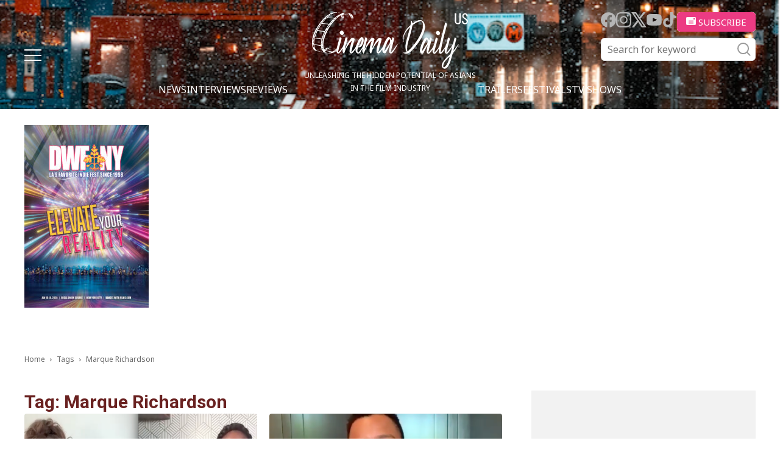

--- FILE ---
content_type: text/html; charset=utf-8
request_url: https://www.google.com/recaptcha/api2/aframe
body_size: 258
content:
<!DOCTYPE HTML><html><head><meta http-equiv="content-type" content="text/html; charset=UTF-8"></head><body><script nonce="0Fn4ISvCLddVFImWuwfiJw">/** Anti-fraud and anti-abuse applications only. See google.com/recaptcha */ try{var clients={'sodar':'https://pagead2.googlesyndication.com/pagead/sodar?'};window.addEventListener("message",function(a){try{if(a.source===window.parent){var b=JSON.parse(a.data);var c=clients[b['id']];if(c){var d=document.createElement('img');d.src=c+b['params']+'&rc='+(localStorage.getItem("rc::a")?sessionStorage.getItem("rc::b"):"");window.document.body.appendChild(d);sessionStorage.setItem("rc::e",parseInt(sessionStorage.getItem("rc::e")||0)+1);localStorage.setItem("rc::h",'1768751105499');}}}catch(b){}});window.parent.postMessage("_grecaptcha_ready", "*");}catch(b){}</script></body></html>

--- FILE ---
content_type: image/svg+xml
request_url: https://cinemadailyus.com/wp-content/themes/cinemadailyus/assets/img/ico_search.svg
body_size: 528
content:
<svg xmlns="http://www.w3.org/2000/svg" width="22.414" height="22.414" viewBox="0 0 22.414 22.414">
  <g id="グループ_147" data-name="グループ 147" transform="translate(-1373 -82.723)">
    <ellipse id="楕円形_3" data-name="楕円形 3" cx="8.723" cy="8.723" rx="8.723" ry="8.723" transform="translate(1374 83.723)" fill="none" stroke="#999" stroke-linecap="round" stroke-linejoin="round" stroke-width="2"/>
    <path id="パス_258" data-name="パス 258" d="M23,23l4.388,4.388" transform="translate(1366.611 76.334)" fill="none" stroke="#999" stroke-linecap="round" stroke-linejoin="round" stroke-width="2"/>
  </g>
</svg>
